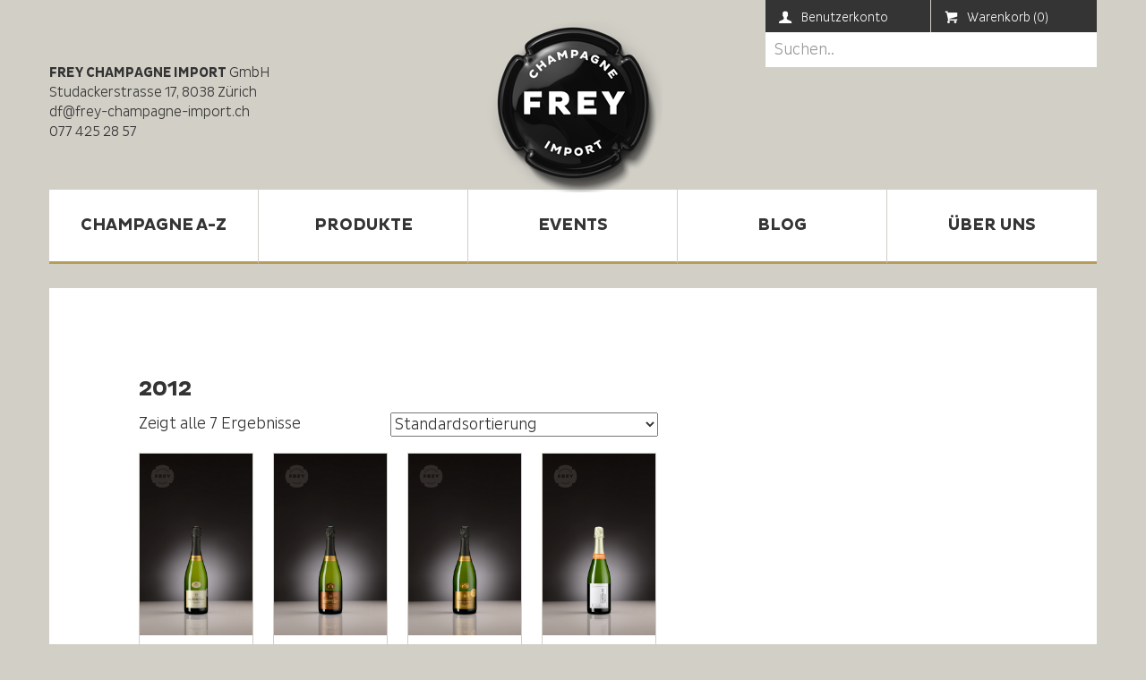

--- FILE ---
content_type: text/html; charset=UTF-8
request_url: http://frey-champagne-import.ch/erntejahr/2012/
body_size: 41106
content:
<!doctype html>
<html class="no-js" lang="en">
<head>
	<meta charset="utf-8"/>
	<meta name="viewport" content="width=device-width, initial-scale=1.0"/>
	<meta http-equiv="X-UA-Compatible" content="IE=edge,chrome=1">

	
	<meta name='robots' content='index, follow, max-image-preview:large, max-snippet:-1, max-video-preview:-1' />

	<!-- This site is optimized with the Yoast SEO plugin v18.7 - https://yoast.com/wordpress/plugins/seo/ -->
	<title>2012 Archive | Frey Champagne Import</title>
	<link rel="canonical" href="https://frey-champagne-import.ch/erntejahr/2012/" />
	<meta property="og:locale" content="de_DE" />
	<meta property="og:type" content="article" />
	<meta property="og:title" content="2012 Archive | Frey Champagne Import" />
	<meta property="og:url" content="https://frey-champagne-import.ch/erntejahr/2012/" />
	<meta property="og:site_name" content="Frey Champagne Import" />
	<meta name="twitter:card" content="summary_large_image" />
	<script type="application/ld+json" class="yoast-schema-graph">{"@context":"https://schema.org","@graph":[{"@type":"WebSite","@id":"http://mail.frey-champagne-import.ch/#website","url":"http://mail.frey-champagne-import.ch/","name":"Frey Champagne Import","description":"","potentialAction":[{"@type":"SearchAction","target":{"@type":"EntryPoint","urlTemplate":"http://mail.frey-champagne-import.ch/?s={search_term_string}"},"query-input":"required name=search_term_string"}],"inLanguage":"de-CH"},{"@type":"CollectionPage","@id":"https://frey-champagne-import.ch/erntejahr/2012/#webpage","url":"https://frey-champagne-import.ch/erntejahr/2012/","name":"2012 Archive | Frey Champagne Import","isPartOf":{"@id":"http://mail.frey-champagne-import.ch/#website"},"breadcrumb":{"@id":"https://frey-champagne-import.ch/erntejahr/2012/#breadcrumb"},"inLanguage":"de-CH","potentialAction":[{"@type":"ReadAction","target":["https://frey-champagne-import.ch/erntejahr/2012/"]}]},{"@type":"BreadcrumbList","@id":"https://frey-champagne-import.ch/erntejahr/2012/#breadcrumb","itemListElement":[{"@type":"ListItem","position":1,"name":"Home","item":"http://mail.frey-champagne-import.ch/"},{"@type":"ListItem","position":2,"name":"2012"}]}]}</script>
	<!-- / Yoast SEO plugin. -->


<link rel='dns-prefetch' href='//code.jquery.com' />
<link rel='dns-prefetch' href='//s.w.org' />
<script type="text/javascript">
window._wpemojiSettings = {"baseUrl":"https:\/\/s.w.org\/images\/core\/emoji\/13.1.0\/72x72\/","ext":".png","svgUrl":"https:\/\/s.w.org\/images\/core\/emoji\/13.1.0\/svg\/","svgExt":".svg","source":{"wpemoji":"http:\/\/frey-champagne-import.ch\/wp\/wp-includes\/js\/wp-emoji.js?ver=5.9.12","twemoji":"http:\/\/frey-champagne-import.ch\/wp\/wp-includes\/js\/twemoji.js?ver=5.9.12"}};
/**
 * @output wp-includes/js/wp-emoji-loader.js
 */

( function( window, document, settings ) {
	var src, ready, ii, tests;

	// Create a canvas element for testing native browser support of emoji.
	var canvas = document.createElement( 'canvas' );
	var context = canvas.getContext && canvas.getContext( '2d' );

	/**
	 * Checks if two sets of Emoji characters render the same visually.
	 *
	 * @since 4.9.0
	 *
	 * @private
	 *
	 * @param {number[]} set1 Set of Emoji character codes.
	 * @param {number[]} set2 Set of Emoji character codes.
	 *
	 * @return {boolean} True if the two sets render the same.
	 */
	function emojiSetsRenderIdentically( set1, set2 ) {
		var stringFromCharCode = String.fromCharCode;

		// Cleanup from previous test.
		context.clearRect( 0, 0, canvas.width, canvas.height );
		context.fillText( stringFromCharCode.apply( this, set1 ), 0, 0 );
		var rendered1 = canvas.toDataURL();

		// Cleanup from previous test.
		context.clearRect( 0, 0, canvas.width, canvas.height );
		context.fillText( stringFromCharCode.apply( this, set2 ), 0, 0 );
		var rendered2 = canvas.toDataURL();

		return rendered1 === rendered2;
	}

	/**
	 * Detects if the browser supports rendering emoji or flag emoji.
	 *
	 * Flag emoji are a single glyph made of two characters, so some browsers
	 * (notably, Firefox OS X) don't support them.
	 *
	 * @since 4.2.0
	 *
	 * @private
	 *
	 * @param {string} type Whether to test for support of "flag" or "emoji".
	 *
	 * @return {boolean} True if the browser can render emoji, false if it cannot.
	 */
	function browserSupportsEmoji( type ) {
		var isIdentical;

		if ( ! context || ! context.fillText ) {
			return false;
		}

		/*
		 * Chrome on OS X added native emoji rendering in M41. Unfortunately,
		 * it doesn't work when the font is bolder than 500 weight. So, we
		 * check for bold rendering support to avoid invisible emoji in Chrome.
		 */
		context.textBaseline = 'top';
		context.font = '600 32px Arial';

		switch ( type ) {
			case 'flag':
				/*
				 * Test for Transgender flag compatibility. This flag is shortlisted for the Emoji 13 spec,
				 * but has landed in Twemoji early, so we can add support for it, too.
				 *
				 * To test for support, we try to render it, and compare the rendering to how it would look if
				 * the browser doesn't render it correctly (white flag emoji + transgender symbol).
				 */
				isIdentical = emojiSetsRenderIdentically(
					[ 0x1F3F3, 0xFE0F, 0x200D, 0x26A7, 0xFE0F ],
					[ 0x1F3F3, 0xFE0F, 0x200B, 0x26A7, 0xFE0F ]
				);

				if ( isIdentical ) {
					return false;
				}

				/*
				 * Test for UN flag compatibility. This is the least supported of the letter locale flags,
				 * so gives us an easy test for full support.
				 *
				 * To test for support, we try to render it, and compare the rendering to how it would look if
				 * the browser doesn't render it correctly ([U] + [N]).
				 */
				isIdentical = emojiSetsRenderIdentically(
					[ 0xD83C, 0xDDFA, 0xD83C, 0xDDF3 ],
					[ 0xD83C, 0xDDFA, 0x200B, 0xD83C, 0xDDF3 ]
				);

				if ( isIdentical ) {
					return false;
				}

				/*
				 * Test for English flag compatibility. England is a country in the United Kingdom, it
				 * does not have a two letter locale code but rather an five letter sub-division code.
				 *
				 * To test for support, we try to render it, and compare the rendering to how it would look if
				 * the browser doesn't render it correctly (black flag emoji + [G] + [B] + [E] + [N] + [G]).
				 */
				isIdentical = emojiSetsRenderIdentically(
					[ 0xD83C, 0xDFF4, 0xDB40, 0xDC67, 0xDB40, 0xDC62, 0xDB40, 0xDC65, 0xDB40, 0xDC6E, 0xDB40, 0xDC67, 0xDB40, 0xDC7F ],
					[ 0xD83C, 0xDFF4, 0x200B, 0xDB40, 0xDC67, 0x200B, 0xDB40, 0xDC62, 0x200B, 0xDB40, 0xDC65, 0x200B, 0xDB40, 0xDC6E, 0x200B, 0xDB40, 0xDC67, 0x200B, 0xDB40, 0xDC7F ]
				);

				return ! isIdentical;
			case 'emoji':
				/*
				 * Burning Love: Just a hunk, a hunk of burnin' love.
				 *
				 *  To test for Emoji 13.1 support, try to render a new emoji: Heart on Fire!
				 *
				 * The Heart on Fire emoji is a ZWJ sequence combining ❤️ Red Heart, a Zero Width Joiner and 🔥 Fire.
				 *
				 * 0x2764, 0xfe0f == Red Heart emoji.
				 * 0x200D == Zero-Width Joiner (ZWJ) that links the two code points for the new emoji or
				 * 0x200B == Zero-Width Space (ZWS) that is rendered for clients not supporting the new emoji.
				 * 0xD83D, 0xDD25 == Fire.
				 *
				 * When updating this test for future Emoji releases, ensure that individual emoji that make up the
				 * sequence come from older emoji standards.
				 */
				isIdentical = emojiSetsRenderIdentically(
					[0x2764, 0xfe0f, 0x200D, 0xD83D, 0xDD25],
					[0x2764, 0xfe0f, 0x200B, 0xD83D, 0xDD25]
				);

				return ! isIdentical;
		}

		return false;
	}

	/**
	 * Adds a script to the head of the document.
	 *
	 * @ignore
	 *
	 * @since 4.2.0
	 *
	 * @param {Object} src The url where the script is located.
	 * @return {void}
	 */
	function addScript( src ) {
		var script = document.createElement( 'script' );

		script.src = src;
		script.defer = script.type = 'text/javascript';
		document.getElementsByTagName( 'head' )[0].appendChild( script );
	}

	tests = Array( 'flag', 'emoji' );

	settings.supports = {
		everything: true,
		everythingExceptFlag: true
	};

	/*
	 * Tests the browser support for flag emojis and other emojis, and adjusts the
	 * support settings accordingly.
	 */
	for( ii = 0; ii < tests.length; ii++ ) {
		settings.supports[ tests[ ii ] ] = browserSupportsEmoji( tests[ ii ] );

		settings.supports.everything = settings.supports.everything && settings.supports[ tests[ ii ] ];

		if ( 'flag' !== tests[ ii ] ) {
			settings.supports.everythingExceptFlag = settings.supports.everythingExceptFlag && settings.supports[ tests[ ii ] ];
		}
	}

	settings.supports.everythingExceptFlag = settings.supports.everythingExceptFlag && ! settings.supports.flag;

	// Sets DOMReady to false and assigns a ready function to settings.
	settings.DOMReady = false;
	settings.readyCallback = function() {
		settings.DOMReady = true;
	};

	// When the browser can not render everything we need to load a polyfill.
	if ( ! settings.supports.everything ) {
		ready = function() {
			settings.readyCallback();
		};

		/*
		 * Cross-browser version of adding a dom ready event.
		 */
		if ( document.addEventListener ) {
			document.addEventListener( 'DOMContentLoaded', ready, false );
			window.addEventListener( 'load', ready, false );
		} else {
			window.attachEvent( 'onload', ready );
			document.attachEvent( 'onreadystatechange', function() {
				if ( 'complete' === document.readyState ) {
					settings.readyCallback();
				}
			} );
		}

		src = settings.source || {};

		if ( src.concatemoji ) {
			addScript( src.concatemoji );
		} else if ( src.wpemoji && src.twemoji ) {
			addScript( src.twemoji );
			addScript( src.wpemoji );
		}
	}

} )( window, document, window._wpemojiSettings );
</script>
<style type="text/css">
img.wp-smiley,
img.emoji {
	display: inline !important;
	border: none !important;
	box-shadow: none !important;
	height: 1em !important;
	width: 1em !important;
	margin: 0 0.07em !important;
	vertical-align: -0.1em !important;
	background: none !important;
	padding: 0 !important;
}
</style>
	<link rel='stylesheet' id='wp-block-library-css'  href='http://frey-champagne-import.ch/wp/wp-includes/css/dist/block-library/style.css?ver=5.9.12' type='text/css' media='all' />
<link rel='stylesheet' id='wc-blocks-vendors-style-css'  href='http://frey-champagne-import.ch/content/plugins/woocommerce/packages/woocommerce-blocks/build/wc-blocks-vendors-style.css?ver=1651681225' type='text/css' media='all' />
<link rel='stylesheet' id='wc-blocks-style-css'  href='http://frey-champagne-import.ch/content/plugins/woocommerce/packages/woocommerce-blocks/build/wc-blocks-style.css?ver=1651681225' type='text/css' media='all' />
<style id='global-styles-inline-css' type='text/css'>
body{--wp--preset--color--black: #000000;--wp--preset--color--cyan-bluish-gray: #abb8c3;--wp--preset--color--white: #ffffff;--wp--preset--color--pale-pink: #f78da7;--wp--preset--color--vivid-red: #cf2e2e;--wp--preset--color--luminous-vivid-orange: #ff6900;--wp--preset--color--luminous-vivid-amber: #fcb900;--wp--preset--color--light-green-cyan: #7bdcb5;--wp--preset--color--vivid-green-cyan: #00d084;--wp--preset--color--pale-cyan-blue: #8ed1fc;--wp--preset--color--vivid-cyan-blue: #0693e3;--wp--preset--color--vivid-purple: #9b51e0;--wp--preset--gradient--vivid-cyan-blue-to-vivid-purple: linear-gradient(135deg,rgba(6,147,227,1) 0%,rgb(155,81,224) 100%);--wp--preset--gradient--light-green-cyan-to-vivid-green-cyan: linear-gradient(135deg,rgb(122,220,180) 0%,rgb(0,208,130) 100%);--wp--preset--gradient--luminous-vivid-amber-to-luminous-vivid-orange: linear-gradient(135deg,rgba(252,185,0,1) 0%,rgba(255,105,0,1) 100%);--wp--preset--gradient--luminous-vivid-orange-to-vivid-red: linear-gradient(135deg,rgba(255,105,0,1) 0%,rgb(207,46,46) 100%);--wp--preset--gradient--very-light-gray-to-cyan-bluish-gray: linear-gradient(135deg,rgb(238,238,238) 0%,rgb(169,184,195) 100%);--wp--preset--gradient--cool-to-warm-spectrum: linear-gradient(135deg,rgb(74,234,220) 0%,rgb(151,120,209) 20%,rgb(207,42,186) 40%,rgb(238,44,130) 60%,rgb(251,105,98) 80%,rgb(254,248,76) 100%);--wp--preset--gradient--blush-light-purple: linear-gradient(135deg,rgb(255,206,236) 0%,rgb(152,150,240) 100%);--wp--preset--gradient--blush-bordeaux: linear-gradient(135deg,rgb(254,205,165) 0%,rgb(254,45,45) 50%,rgb(107,0,62) 100%);--wp--preset--gradient--luminous-dusk: linear-gradient(135deg,rgb(255,203,112) 0%,rgb(199,81,192) 50%,rgb(65,88,208) 100%);--wp--preset--gradient--pale-ocean: linear-gradient(135deg,rgb(255,245,203) 0%,rgb(182,227,212) 50%,rgb(51,167,181) 100%);--wp--preset--gradient--electric-grass: linear-gradient(135deg,rgb(202,248,128) 0%,rgb(113,206,126) 100%);--wp--preset--gradient--midnight: linear-gradient(135deg,rgb(2,3,129) 0%,rgb(40,116,252) 100%);--wp--preset--duotone--dark-grayscale: url('#wp-duotone-dark-grayscale');--wp--preset--duotone--grayscale: url('#wp-duotone-grayscale');--wp--preset--duotone--purple-yellow: url('#wp-duotone-purple-yellow');--wp--preset--duotone--blue-red: url('#wp-duotone-blue-red');--wp--preset--duotone--midnight: url('#wp-duotone-midnight');--wp--preset--duotone--magenta-yellow: url('#wp-duotone-magenta-yellow');--wp--preset--duotone--purple-green: url('#wp-duotone-purple-green');--wp--preset--duotone--blue-orange: url('#wp-duotone-blue-orange');--wp--preset--font-size--small: 13px;--wp--preset--font-size--medium: 20px;--wp--preset--font-size--large: 36px;--wp--preset--font-size--x-large: 42px;}.has-black-color{color: var(--wp--preset--color--black) !important;}.has-cyan-bluish-gray-color{color: var(--wp--preset--color--cyan-bluish-gray) !important;}.has-white-color{color: var(--wp--preset--color--white) !important;}.has-pale-pink-color{color: var(--wp--preset--color--pale-pink) !important;}.has-vivid-red-color{color: var(--wp--preset--color--vivid-red) !important;}.has-luminous-vivid-orange-color{color: var(--wp--preset--color--luminous-vivid-orange) !important;}.has-luminous-vivid-amber-color{color: var(--wp--preset--color--luminous-vivid-amber) !important;}.has-light-green-cyan-color{color: var(--wp--preset--color--light-green-cyan) !important;}.has-vivid-green-cyan-color{color: var(--wp--preset--color--vivid-green-cyan) !important;}.has-pale-cyan-blue-color{color: var(--wp--preset--color--pale-cyan-blue) !important;}.has-vivid-cyan-blue-color{color: var(--wp--preset--color--vivid-cyan-blue) !important;}.has-vivid-purple-color{color: var(--wp--preset--color--vivid-purple) !important;}.has-black-background-color{background-color: var(--wp--preset--color--black) !important;}.has-cyan-bluish-gray-background-color{background-color: var(--wp--preset--color--cyan-bluish-gray) !important;}.has-white-background-color{background-color: var(--wp--preset--color--white) !important;}.has-pale-pink-background-color{background-color: var(--wp--preset--color--pale-pink) !important;}.has-vivid-red-background-color{background-color: var(--wp--preset--color--vivid-red) !important;}.has-luminous-vivid-orange-background-color{background-color: var(--wp--preset--color--luminous-vivid-orange) !important;}.has-luminous-vivid-amber-background-color{background-color: var(--wp--preset--color--luminous-vivid-amber) !important;}.has-light-green-cyan-background-color{background-color: var(--wp--preset--color--light-green-cyan) !important;}.has-vivid-green-cyan-background-color{background-color: var(--wp--preset--color--vivid-green-cyan) !important;}.has-pale-cyan-blue-background-color{background-color: var(--wp--preset--color--pale-cyan-blue) !important;}.has-vivid-cyan-blue-background-color{background-color: var(--wp--preset--color--vivid-cyan-blue) !important;}.has-vivid-purple-background-color{background-color: var(--wp--preset--color--vivid-purple) !important;}.has-black-border-color{border-color: var(--wp--preset--color--black) !important;}.has-cyan-bluish-gray-border-color{border-color: var(--wp--preset--color--cyan-bluish-gray) !important;}.has-white-border-color{border-color: var(--wp--preset--color--white) !important;}.has-pale-pink-border-color{border-color: var(--wp--preset--color--pale-pink) !important;}.has-vivid-red-border-color{border-color: var(--wp--preset--color--vivid-red) !important;}.has-luminous-vivid-orange-border-color{border-color: var(--wp--preset--color--luminous-vivid-orange) !important;}.has-luminous-vivid-amber-border-color{border-color: var(--wp--preset--color--luminous-vivid-amber) !important;}.has-light-green-cyan-border-color{border-color: var(--wp--preset--color--light-green-cyan) !important;}.has-vivid-green-cyan-border-color{border-color: var(--wp--preset--color--vivid-green-cyan) !important;}.has-pale-cyan-blue-border-color{border-color: var(--wp--preset--color--pale-cyan-blue) !important;}.has-vivid-cyan-blue-border-color{border-color: var(--wp--preset--color--vivid-cyan-blue) !important;}.has-vivid-purple-border-color{border-color: var(--wp--preset--color--vivid-purple) !important;}.has-vivid-cyan-blue-to-vivid-purple-gradient-background{background: var(--wp--preset--gradient--vivid-cyan-blue-to-vivid-purple) !important;}.has-light-green-cyan-to-vivid-green-cyan-gradient-background{background: var(--wp--preset--gradient--light-green-cyan-to-vivid-green-cyan) !important;}.has-luminous-vivid-amber-to-luminous-vivid-orange-gradient-background{background: var(--wp--preset--gradient--luminous-vivid-amber-to-luminous-vivid-orange) !important;}.has-luminous-vivid-orange-to-vivid-red-gradient-background{background: var(--wp--preset--gradient--luminous-vivid-orange-to-vivid-red) !important;}.has-very-light-gray-to-cyan-bluish-gray-gradient-background{background: var(--wp--preset--gradient--very-light-gray-to-cyan-bluish-gray) !important;}.has-cool-to-warm-spectrum-gradient-background{background: var(--wp--preset--gradient--cool-to-warm-spectrum) !important;}.has-blush-light-purple-gradient-background{background: var(--wp--preset--gradient--blush-light-purple) !important;}.has-blush-bordeaux-gradient-background{background: var(--wp--preset--gradient--blush-bordeaux) !important;}.has-luminous-dusk-gradient-background{background: var(--wp--preset--gradient--luminous-dusk) !important;}.has-pale-ocean-gradient-background{background: var(--wp--preset--gradient--pale-ocean) !important;}.has-electric-grass-gradient-background{background: var(--wp--preset--gradient--electric-grass) !important;}.has-midnight-gradient-background{background: var(--wp--preset--gradient--midnight) !important;}.has-small-font-size{font-size: var(--wp--preset--font-size--small) !important;}.has-medium-font-size{font-size: var(--wp--preset--font-size--medium) !important;}.has-large-font-size{font-size: var(--wp--preset--font-size--large) !important;}.has-x-large-font-size{font-size: var(--wp--preset--font-size--x-large) !important;}
</style>
<link rel='stylesheet' id='woocommerce-layout-css'  href='http://frey-champagne-import.ch/content/plugins/woocommerce/assets/css/woocommerce-layout.css?ver=6.4.1' type='text/css' media='all' />
<link rel='stylesheet' id='woocommerce-smallscreen-css'  href='http://frey-champagne-import.ch/content/plugins/woocommerce/assets/css/woocommerce-smallscreen.css?ver=6.4.1' type='text/css' media='only screen and (max-width: 768px)' />
<link rel='stylesheet' id='woocommerce-general-css'  href='http://frey-champagne-import.ch/content/plugins/woocommerce/assets/css/woocommerce.css?ver=6.4.1' type='text/css' media='all' />
<style id='woocommerce-inline-inline-css' type='text/css'>
.woocommerce form .form-row .required { visibility: visible; }
</style>
<link rel='stylesheet' id='style-css'  href='http://frey-champagne-import.ch/content/themes/fci/assets/css/style.min.css' type='text/css' media='all' />
<link rel="https://api.w.org/" href="http://frey-champagne-import.ch/wp-json/" />	<noscript><style>.woocommerce-product-gallery{ opacity: 1 !important; }</style></noscript>
	</head>

<body class="theme-fci woocommerce woocommerce-page woocommerce-no-js">


<div class="container container-transparent noplr">
	<div class="row">
		<div class="col-xs-1 col-md-4">
			<a href="#mobilenav" class="visible-xs visible-sm" id="hamburger"><span class="icon-list2"></span></a>
			<address class="header-address hidden-sm hidden-xs">
				<b>FREY CHAMPAGNE IMPORT</b> GmbH<br>
				Studackerstrasse 17, 8038 Zürich<br>
				df@frey-champagne-import.ch<br>
				077 425 28 57
			</address>
		</div>
		<div class="col-xs-9 col-md-4 no-padding__left no-padding__right" style="height: 212px">
			<h1 class="brand brand-xs brand-sm brand-md brand-lg">
				<a href="/">Frey Champagne Import</a>
			</h1>
		</div>
		<div class="col-xs-2 col-md-4 ">
			<ul class="navigation-service visible-md visible-lg">
				<li>
					<a href="http://frey-champagne-import.ch/mein-konto/"
					   title="Benutzerkonto"><span class="icon-user"></span>Benutzerkonto</a>
				</li>
				<li>
					<a class="cart-contents"
					   href="http://frey-champagne-import.ch/warenkorb/"
					   title="Warenkorb"><span class="icon-cart"></span>Warenkorb (0)</a>
				</li>
			</ul>
			<form role="search" method="get" id="searchform" class="hidden-sm hidden-xs"
			      action="http://frey-champagne-import.ch/">
				<input type="text" value="" class="form-control" name="s" id="s" placeholder="Suchen.."/>
			</form>
		</div>
	</div>
</div>


<div class="container container-transparent no-padding__left no-padding__right visible-md visible-lg noplr">
	<nav class="navigation-main">
		<ul id="mmenu"><li id="menu-item-18" class="menu-item menu-item-type-post_type menu-item-object-page menu-item-has-children menu-item-18"><a href="http://frey-champagne-import.ch/champagner-a-z/">Champagne A-Z</a>
<ul class="sub-menu">
	<li id="menu-item-435" class="menu-item menu-item-type-custom menu-item-object-custom menu-item-435"><a href="/produzent/champagne-jean-diot">Jean Diot</a></li>
	<li id="menu-item-434" class="menu-item menu-item-type-custom menu-item-object-custom menu-item-434"><a href="/produzent/champagne-delavenne-pere-fils">Delavenne</a></li>
	<li id="menu-item-762" class="menu-item menu-item-type-custom menu-item-object-custom menu-item-762"><a href="/produzent/champagne-tanneux-mahy">Tanneux-Mahy</a></li>
</ul>
</li>
<li id="menu-item-10" class="menu-item menu-item-type-post_type menu-item-object-page menu-item-10"><a href="http://frey-champagne-import.ch/sortiment/">Produkte</a></li>
<li id="menu-item-446" class="menu-item menu-item-type-post_type menu-item-object-page menu-item-has-children menu-item-446"><a href="http://frey-champagne-import.ch/champagner-events/">Events</a>
<ul class="sub-menu">
	<li id="menu-item-369" class="menu-item menu-item-type-post_type_archive menu-item-object-degustation menu-item-369"><a href="http://frey-champagne-import.ch/degustationen/">Privat</a></li>
	<li id="menu-item-138" class="menu-item menu-item-type-post_type_archive menu-item-object-event menu-item-138"><a href="http://frey-champagne-import.ch/events/">Öffentlich</a></li>
</ul>
</li>
<li id="menu-item-16" class="menu-item menu-item-type-post_type menu-item-object-page menu-item-16"><a href="http://frey-champagne-import.ch/blog/">Blog</a></li>
<li id="menu-item-22" class="menu-item menu-item-type-post_type menu-item-object-page menu-item-has-children menu-item-22"><a href="http://frey-champagne-import.ch/ueber-uns/">Über uns</a>
<ul class="sub-menu">
	<li id="menu-item-344" class="menu-item menu-item-type-post_type menu-item-object-page menu-item-344"><a href="http://frey-champagne-import.ch/philosophie/">Philosophie</a></li>
	<li id="menu-item-343" class="menu-item menu-item-type-post_type menu-item-object-page menu-item-343"><a href="http://frey-champagne-import.ch/unser-team/">Unser Team</a></li>
	<li id="menu-item-139" class="menu-item menu-item-type-post_type menu-item-object-page menu-item-139"><a href="http://frey-champagne-import.ch/champagner-a-z/kontakt/">Kontakt</a></li>
</ul>
</li>
</ul>	</nav>
</div>

	<div class="container">
		<div class="row row-contentholder no-padding no-padding__right padding__top">
			<div class="col-md-8 padding__left padding__right padding__bottom">
				
						<h1 class="page-title">2012</h1>
						<div class="woocommerce columns-4 "><div class="woocommerce-notices-wrapper"></div><p class="woocommerce-result-count">
	Zeigt alle 7 Ergebnisse</p>
<form class="woocommerce-ordering" method="get">
	<select name="orderby" class="orderby" aria-label="Shop-Bestellung">
					<option value="menu_order"  selected='selected'>Standardsortierung</option>
					<option value="popularity" >Nach Beliebtheit sortiert</option>
					<option value="date" >Sortieren nach neuesten</option>
					<option value="price" >Nach Preis sortiert: niedrig zu hoch</option>
					<option value="price-desc" >Nach Preis sortiert: hoch zu niedrig</option>
			</select>
	<input type="hidden" name="paged" value="1" />
	</form>
<ul class="products columns-4">
<li class="product type-product post-387 status-publish first instock product_cat-unkategorisiert has-post-thumbnail shipping-taxable purchasable product-type-variable has-default-attributes">
	<a href="http://frey-champagne-import.ch/produkt/champagne-delavenne-blanc-de-blancs-75cl/" class="woocommerce-LoopProduct-link woocommerce-loop-product__link"><img width="776" height="1255" src="https://frey-champagne-import.ch/content/uploads/2015/12/Delavenne-Grand-Cru-Brut-Blanc-de-Blancs-2-1.jpg" class="attachment-woocommerce_thumbnail size-woocommerce_thumbnail" alt="" loading="lazy" />    <h2 class="product-teaser__item-title">Champagne Delavenne Blanc de Blancs (75cl)</h2>
    <div class="product-teaser__item-text">
    &mdash;<br>
    
	<span class="price"><span class="woocommerce-Price-amount amount"><bdi><span class="woocommerce-Price-currencySymbol">&#67;&#72;&#70;</span>&nbsp;45.00</bdi></span> &ndash; <span class="woocommerce-Price-amount amount"><bdi><span class="woocommerce-Price-currencySymbol">&#67;&#72;&#70;</span>&nbsp;111.00</bdi></span></span>
</a>    </div>
</li>
<li class="product type-product post-754 status-publish instock product_cat-unkategorisiert has-post-thumbnail shipping-taxable purchasable product-type-variable has-default-attributes">
	<a href="http://frey-champagne-import.ch/produkt/champagne-delavenne-demi-sec-75cl/" class="woocommerce-LoopProduct-link woocommerce-loop-product__link"><img width="776" height="1255" src="https://frey-champagne-import.ch/content/uploads/2015/12/Delavenne-Grand-Cru-Demi-Sec-1.jpg" class="attachment-woocommerce_thumbnail size-woocommerce_thumbnail" alt="Champagne Delavenne Demi-Sec" loading="lazy" />    <h2 class="product-teaser__item-title">Champagne Delavenne Demi-Sec (75cl)</h2>
    <div class="product-teaser__item-text">
    &mdash;<br>
    
	<span class="price"><span class="woocommerce-Price-amount amount"><bdi><span class="woocommerce-Price-currencySymbol">&#67;&#72;&#70;</span>&nbsp;40.00</bdi></span> &ndash; <span class="woocommerce-Price-amount amount"><bdi><span class="woocommerce-Price-currencySymbol">&#67;&#72;&#70;</span>&nbsp;78.00</bdi></span></span>
</a>    </div>
</li>
<li class="product type-product post-670 status-publish instock product_cat-unkategorisiert has-post-thumbnail shipping-taxable purchasable product-type-variable has-default-attributes">
	<a href="http://frey-champagne-import.ch/produkt/champagne-delavenne-millesime-75cl/" class="woocommerce-LoopProduct-link woocommerce-loop-product__link"><img width="776" height="1255" src="https://frey-champagne-import.ch/content/uploads/2015/12/Delavenne-Grand-Cru-a-Bouzy-Brut-Millesime-2009-1.jpg" class="attachment-woocommerce_thumbnail size-woocommerce_thumbnail" alt="" loading="lazy" />    <h2 class="product-teaser__item-title">Champagne Delavenne Millésimé (75cl)</h2>
    <div class="product-teaser__item-text">
    &mdash;<br>
    
	<span class="price"><span class="woocommerce-Price-amount amount"><bdi><span class="woocommerce-Price-currencySymbol">&#67;&#72;&#70;</span>&nbsp;66.00</bdi></span> &ndash; <span class="woocommerce-Price-amount amount"><bdi><span class="woocommerce-Price-currencySymbol">&#67;&#72;&#70;</span>&nbsp;487.00</bdi></span></span>
</a>    </div>
</li>
<li class="product type-product post-1061 status-publish last instock product_cat-unkategorisiert has-post-thumbnail shipping-taxable purchasable product-type-simple">
	<a href="http://frey-champagne-import.ch/produkt/champagne-lancelot-pienne-table-ronde-extra-brut/" class="woocommerce-LoopProduct-link woocommerce-loop-product__link"><img width="776" height="1255" src="https://frey-champagne-import.ch/content/uploads/2015/12/Lancelot-Blanc-de-Blancs-Extra-Brut.jpg" class="attachment-woocommerce_thumbnail size-woocommerce_thumbnail" alt="" loading="lazy" />    <h2 class="product-teaser__item-title">Champagne Lancelot-Pienne Table Ronde Extra-Brut</h2>
    <div class="product-teaser__item-text">
    &mdash;<br>
    
	<span class="price"><span class="woocommerce-Price-amount amount"><bdi><span class="woocommerce-Price-currencySymbol">&#67;&#72;&#70;</span>&nbsp;49.00</bdi></span></span>
</a>    </div>
</li>
<li class="product type-product post-1057 status-publish first instock product_cat-unkategorisiert has-post-thumbnail shipping-taxable purchasable product-type-variable has-default-attributes">
	<a href="http://frey-champagne-import.ch/produkt/champagne-roger-barnier-100-meunier/" class="woocommerce-LoopProduct-link woocommerce-loop-product__link"><img width="776" height="1255" src="https://frey-champagne-import.ch/content/uploads/2015/12/Barnier-Meunier-Extra-Brut-2009-1.jpg" class="attachment-woocommerce_thumbnail size-woocommerce_thumbnail" alt="" loading="lazy" srcset="https://frey-champagne-import.ch/content/uploads/2015/12/Barnier-Meunier-Extra-Brut-2009-1.jpg 776w, https://frey-champagne-import.ch/content/uploads/2015/12/Barnier-Meunier-Extra-Brut-2009-1-247x400.jpg 247w, https://frey-champagne-import.ch/content/uploads/2015/12/Barnier-Meunier-Extra-Brut-2009-1-768x1242.jpg 768w, https://frey-champagne-import.ch/content/uploads/2015/12/Barnier-Meunier-Extra-Brut-2009-1-633x1024.jpg 633w" sizes="(max-width: 776px) 100vw, 776px" />    <h2 class="product-teaser__item-title">Champagne Roger Barnier 100% Meunier</h2>
    <div class="product-teaser__item-text">
    &mdash;<br>
    
	<span class="price"><span class="woocommerce-Price-amount amount"><bdi><span class="woocommerce-Price-currencySymbol">&#67;&#72;&#70;</span>&nbsp;83.00</bdi></span> &ndash; <span class="woocommerce-Price-amount amount"><bdi><span class="woocommerce-Price-currencySymbol">&#67;&#72;&#70;</span>&nbsp;167.00</bdi></span></span>
</a>    </div>
</li>
<li class="product type-product post-730 status-publish instock product_cat-unkategorisiert has-post-thumbnail shipping-taxable purchasable product-type-simple">
	<a href="http://frey-champagne-import.ch/produkt/champagne-tanneux-mahy-brut-rose-magnum-150cl/" class="woocommerce-LoopProduct-link woocommerce-loop-product__link"><img width="776" height="1255" src="https://frey-champagne-import.ch/content/uploads/2015/12/Champagner-Magnum.jpg" class="attachment-woocommerce_thumbnail size-woocommerce_thumbnail" alt="" loading="lazy" srcset="https://frey-champagne-import.ch/content/uploads/2015/12/Champagner-Magnum.jpg 776w, https://frey-champagne-import.ch/content/uploads/2015/12/Champagner-Magnum-247x400.jpg 247w, https://frey-champagne-import.ch/content/uploads/2015/12/Champagner-Magnum-768x1242.jpg 768w, https://frey-champagne-import.ch/content/uploads/2015/12/Champagner-Magnum-633x1024.jpg 633w" sizes="(max-width: 776px) 100vw, 776px" />    <h2 class="product-teaser__item-title">Champagne Tanneux-Mahy Brut-Rosé Magnum (150cl)</h2>
    <div class="product-teaser__item-text">
    &mdash;<br>
    
	<span class="price"><span class="woocommerce-Price-amount amount"><bdi><span class="woocommerce-Price-currencySymbol">&#67;&#72;&#70;</span>&nbsp;79.00</bdi></span></span>
</a>    </div>
</li>
<li class="product type-product post-728 status-publish instock product_cat-unkategorisiert has-post-thumbnail shipping-taxable purchasable product-type-simple">
	<a href="http://frey-champagne-import.ch/produkt/champagne-tanneux-mahy-le-rose-75cl/" class="woocommerce-LoopProduct-link woocommerce-loop-product__link"><img width="776" height="1255" src="https://frey-champagne-import.ch/content/uploads/2015/10/Tanneux-Mahy-Le-Rose.jpg" class="attachment-woocommerce_thumbnail size-woocommerce_thumbnail" alt="" loading="lazy" />    <h2 class="product-teaser__item-title">Champagne Tanneux-Mahy Le Rosé (75cl)</h2>
    <div class="product-teaser__item-text">
    &mdash;<br>
    
	<span class="price"><span class="woocommerce-Price-amount amount"><bdi><span class="woocommerce-Price-currencySymbol">&#67;&#72;&#70;</span>&nbsp;39.00</bdi></span></span>
</a>    </div>
</li>
</ul>
</div>
								</div>
			<div class="col-md-4 no-padding__right">
							</div>
		</div>
	</div>


<div class="container">
	<div class="row">
		<div class="col-md-4 backtotop text-left">
												</div>
		<div class="col-md-4 backtotop text-center"><h5 class="h3"><a href="#top"><span class="icon-arrow-up2"></span>
					Nach oben</a></h5></div>
		<div class="col-md-4 backtotop text-right">
												</div>
	</div>
	<div class="row footer">
		<div class="col-md-3 col-sm-6">
			<h3 class="footer-row__title">Frey champagne Import</h3><div class="menu-footer-row-1-container"><ul id="menu-footer-row-1" class="menu"><li id="menu-item-33" class="menu-item menu-item-type-post_type menu-item-object-page menu-item-33"><a href="http://frey-champagne-import.ch/ueber-uns/">Über uns</a></li>
<li id="menu-item-34" class="menu-item menu-item-type-post_type menu-item-object-page menu-item-34"><a href="http://frey-champagne-import.ch/champagner-a-z/kontakt/">Kontakt</a></li>
<li id="menu-item-167" class="menu-item menu-item-type-post_type menu-item-object-page menu-item-167"><a href="http://frey-champagne-import.ch/agb/">Allgemeine Geschäftsbedingungen</a></li>
</ul></div>		</div>
		<div class="col-md-3 col-sm-6">
			<h3 class="footer-row__title">Champagner erfahren</h3><div class="menu-footer-row-2-container"><ul id="menu-footer-row-2" class="menu"><li id="menu-item-35" class="menu-item menu-item-type-post_type menu-item-object-page menu-item-35"><a href="http://frey-champagne-import.ch/champagner-a-z/">Champagner A bis Z</a></li>
<li id="menu-item-143" class="menu-item menu-item-type-post_type_archive menu-item-object-degustation menu-item-143"><a href="http://frey-champagne-import.ch/degustationen/">Degustationen</a></li>
</ul></div>		</div>
		<div class="col-md-3 col-sm-6">
			<h3 class="footer-row__title">Angebote</h3><div class="menu-footer-row-3-container"><ul id="menu-footer-row-3" class="menu"><li id="menu-item-37" class="menu-item menu-item-type-post_type menu-item-object-page menu-item-37"><a href="http://frey-champagne-import.ch/mein-konto/">Mein Konto</a></li>
<li id="menu-item-38" class="menu-item menu-item-type-post_type menu-item-object-page menu-item-38"><a href="http://frey-champagne-import.ch/warenkorb/">Warenkorb</a></li>
<li id="menu-item-39" class="menu-item menu-item-type-post_type menu-item-object-page menu-item-39"><a href="http://frey-champagne-import.ch/sortiment/">Produkte</a></li>
</ul></div>		</div>
		<div class="col-md-3 col-sm-6">
			<h3 class="footer-row__title">Newsletter</h3>
            <ul id="menu-footer-row-3" class="menu">
                <li><a href="http://eepurl.com/Q11KD" target="_blank">Anmelden</a></li>
            </ul>
		</div>
	</div>
</div>
<br>
<p class="smalltext text-center">
	Copyright &copy; 2025<br>
	<span class="h2">FREY CHAMPAGNE IMPORT GMbH</span>
</p>
<br>

<nav id="mobilenav">
    <ul>
        <li class="main_navigation"><a href="http://frey-champagne-import.ch/champagner-a-z/">Champagne A-Z</a>
<ul class="sub-menu">
	<li class="main_navigation"><a href="/produzent/champagne-jean-diot">Jean Diot</a></li>
	<li class="main_navigation"><a href="/produzent/champagne-delavenne-pere-fils">Delavenne</a></li>
	<li class="main_navigation"><a href="/produzent/champagne-tanneux-mahy">Tanneux-Mahy</a></li>
</ul>
</li>
<li class="main_navigation"><a href="http://frey-champagne-import.ch/sortiment/">Produkte</a></li>
<li class="main_navigation"><a href="http://frey-champagne-import.ch/champagner-events/">Events</a>
<ul class="sub-menu">
	<li class="main_navigation"><a href="http://frey-champagne-import.ch/degustationen/">Privat</a></li>
	<li class="main_navigation"><a href="http://frey-champagne-import.ch/events/">Öffentlich</a></li>
</ul>
</li>
<li class="main_navigation"><a href="http://frey-champagne-import.ch/blog/">Blog</a></li>
<li class="main_navigation"><a href="http://frey-champagne-import.ch/ueber-uns/">Über uns</a>
<ul class="sub-menu">
	<li class="main_navigation"><a href="http://frey-champagne-import.ch/philosophie/">Philosophie</a></li>
	<li class="main_navigation"><a href="http://frey-champagne-import.ch/unser-team/">Unser Team</a></li>
	<li class="main_navigation"><a href="http://frey-champagne-import.ch/champagner-a-z/kontakt/">Kontakt</a></li>
</ul>
</li>
		<li>
			<a href="http://frey-champagne-import.ch/mein-konto/" title="Benutzerkonto" class="normal-font-mobile">Benutzerkonto</a>
		</li>
		<li>
			<a href="http://frey-champagne-import.ch/warenkorb/" title="Warenkorb" class="normal-font-mobile">Warenkorb</a>
		</li>
		<li class="search">
            <form role="search" method="get" id="searchform" class="" action="http://frey-champagne-import.ch/">
				<input type="text" value="" class="form-control" name="s" id="s" placeholder="Suchen.."/>
			</form>
		</li>
    </ul>
</nav>

<script>
	(function(i,s,o,g,r,a,m){i['GoogleAnalyticsObject']=r;i[r]=i[r]||function(){
	(i[r].q=i[r].q||[]).push(arguments)},i[r].l=1*new Date();a=s.createElement(o),
	m=s.getElementsByTagName(o)[0];a.async=1;a.src=g;m.parentNode.insertBefore(a,m)
	})(window,document,'script','//www.google-analytics.com/analytics.js','ga');

	ga('create', 'UA-50923948-1', 'frey-champagne-import.ch');
	ga('send', 'pageview');
</script>
	<script type="text/javascript">
		(function () {
			var c = document.body.className;
			c = c.replace(/woocommerce-no-js/, 'woocommerce-js');
			document.body.className = c;
		})();
	</script>
	<script type='text/javascript' src='https://code.jquery.com/jquery-2.1.1.min.js' id='jquery-js'></script>
<script type='text/javascript' src='http://frey-champagne-import.ch/content/plugins/woocommerce/assets/js/jquery-blockui/jquery.blockUI.js?ver=2.7.0-wc.6.4.1' id='jquery-blockui-js'></script>
<script type='text/javascript' id='wc-add-to-cart-js-extra'>
/* <![CDATA[ */
var wc_add_to_cart_params = {"ajax_url":"\/wp\/wp-admin\/admin-ajax.php","wc_ajax_url":"\/?wc-ajax=%%endpoint%%","i18n_view_cart":"Warenkorb anzeigen","cart_url":"http:\/\/frey-champagne-import.ch\/warenkorb\/","is_cart":"","cart_redirect_after_add":"no"};
/* ]]> */
</script>
<script type='text/javascript' src='http://frey-champagne-import.ch/content/plugins/woocommerce/assets/js/frontend/add-to-cart.js?ver=6.4.1' id='wc-add-to-cart-js'></script>
<script type='text/javascript' src='http://frey-champagne-import.ch/content/plugins/woocommerce/assets/js/js-cookie/js.cookie.js?ver=2.1.4-wc.6.4.1' id='js-cookie-js'></script>
<script type='text/javascript' id='woocommerce-js-extra'>
/* <![CDATA[ */
var woocommerce_params = {"ajax_url":"\/wp\/wp-admin\/admin-ajax.php","wc_ajax_url":"\/?wc-ajax=%%endpoint%%"};
/* ]]> */
</script>
<script type='text/javascript' src='http://frey-champagne-import.ch/content/plugins/woocommerce/assets/js/frontend/woocommerce.js?ver=6.4.1' id='woocommerce-js'></script>
<script type='text/javascript' id='wc-cart-fragments-js-extra'>
/* <![CDATA[ */
var wc_cart_fragments_params = {"ajax_url":"\/wp\/wp-admin\/admin-ajax.php","wc_ajax_url":"\/?wc-ajax=%%endpoint%%","cart_hash_key":"wc_cart_hash_aad19ba948696adc3483ed08e26d2be9","fragment_name":"wc_fragments_aad19ba948696adc3483ed08e26d2be9","request_timeout":"5000"};
/* ]]> */
</script>
<script type='text/javascript' src='http://frey-champagne-import.ch/content/plugins/woocommerce/assets/js/frontend/cart-fragments.js?ver=6.4.1' id='wc-cart-fragments-js'></script>
<script type='text/javascript' src='http://frey-champagne-import.ch/content/themes/fci/assets/js/bootstrap.min.js' id='bootstrap-js-js'></script>
<script type='text/javascript' src='http://frey-champagne-import.ch/content/themes/fci/assets/js/libs/parsley/parsley.min.js' id='parsley-js'></script>
<script type='text/javascript' src='http://frey-champagne-import.ch/content/themes/fci/assets/js/libs/parsley/i18n/de.js' id='parsley-de-js'></script>
<script type='text/javascript' src='http://frey-champagne-import.ch/content/themes/fci/assets/js/libs/mmenu/jquery.mmenu.min.js' id='mmenu-js'></script>
<script type='text/javascript' id='app-js-extra'>
/* <![CDATA[ */
var fciAjax = {"ajaxurl":"https:\/\/frey-champagne-import.ch\/wp\/wp-admin\/admin-ajax.php","submissionNonce":"cca56e37d4"};
/* ]]> */
</script>
<script type='text/javascript' src='http://frey-champagne-import.ch/content/themes/fci/assets/js/app.js' id='app-js'></script>

</body>

</html>



--- FILE ---
content_type: application/javascript; charset=utf-8
request_url: http://frey-champagne-import.ch/content/themes/fci/assets/js/app.js
body_size: 2817
content:
/* =======================================================================//
// Equalize columns & related
// =======================================================================*/

$(document).ready(function () {
    var body = $('body');

    $('#mobilenav').mmenu();


    $('a[href=#top]').click(function(){
        $('html, body').animate({scrollTop:0}, 'slow');
        return false;
    });

    /* Home */
    if(body.hasClass('home')) {
        //$('.product-teaser').height( $('.product-teaser__item').first().height() + 30 );

        $( '.product-teaser h2').each( function( index, element ){
            $('.product-teaser-tabs').append('<li class="product-teaser-tabs__item"><a href="#" class="product-teaser-tabs__link" data-index="' + index + '">' + $( this ).text() + '</a></li>');
        });

        var tabrows = $('.product-teaser__row');
        var tabitems = $('.product-teaser-tabs__item');
        var tablinks = $('.product-teaser-tabs__link');

        tabitems.eq( 0 ).addClass('product-teaser-tabs__item--active');

        tablinks.on('click', function(e) {
            tabitems.removeClass('product-teaser-tabs__item--active').eq( $(this).data('index') ).addClass('product-teaser-tabs__item--active');

            tabrows.hide().eq( $(this).data('index') ).fadeIn('fast');
            e.preventDefault();
        });
    }

    /* Woocommerce Pages */
    if(body.hasClass('woocommerce-page')) {
        $('.quantity .minus, .quantity .plus').addClass('btn');
    }

    /* Checkout */
    if(body.hasClass('woocommerce-checkout')) {
        $('#ship-to-different-address-checkbox').on('click', function(e) {
            $('.shipping_address').toggle();

            $('#shipping_country_chosen').css('width', '100%');
        });
    }

    /* Account */
    if(body.hasClass('single-degustation')) {
        $('#degustaionform').parsley().subscribe('parsley:form:validate', function (formInstance) {

            formInstance.submitEvent.preventDefault();

            if(formInstance.isValid()) {

                var form_data = $(	'#degustaionform'  ).serialize();

				$.post(fciAjax.ajaxurl, {
					action	: 'mail_action',
					nonce	: fciAjax.submissionNonce,
					data	: form_data
				},
				function( raw_response, textStatus, jqXHR ) {
					var response = jQuery.parseJSON(raw_response);
					if( 200 == jqXHR.status && 'success' == textStatus ) {

						if( 'success' == response.status ) {
							$( '#form_success' ).removeClass('hidden');
							$( '#form_entry_text' ).addClass('hidden');
							$( '#form_fail' ).addClass('hidden');
							$( '#degustaionform' ).hide();

						} else {
							$( '#form_fail' ).removeClass('hidden');
						}

					} else {
						$( '#form_fail' ).removeClass('hidden');
					}
				});


            }

        });

    }

});




--- FILE ---
content_type: text/plain
request_url: https://www.google-analytics.com/j/collect?v=1&_v=j102&a=593881729&t=pageview&_s=1&dl=http%3A%2F%2Ffrey-champagne-import.ch%2Ferntejahr%2F2012%2F&ul=en-us%40posix&dt=2012%20Archive%20%7C%20Frey%20Champagne%20Import&sr=1280x720&vp=1280x720&_u=IEBAAAABAAAAACAAI~&jid=1597371883&gjid=525533894&cid=1653713884.1763713573&tid=UA-50923948-1&_gid=26317072.1763713573&_r=1&_slc=1&z=2006651611
body_size: -287
content:
2,cG-YWRJKF9JQS